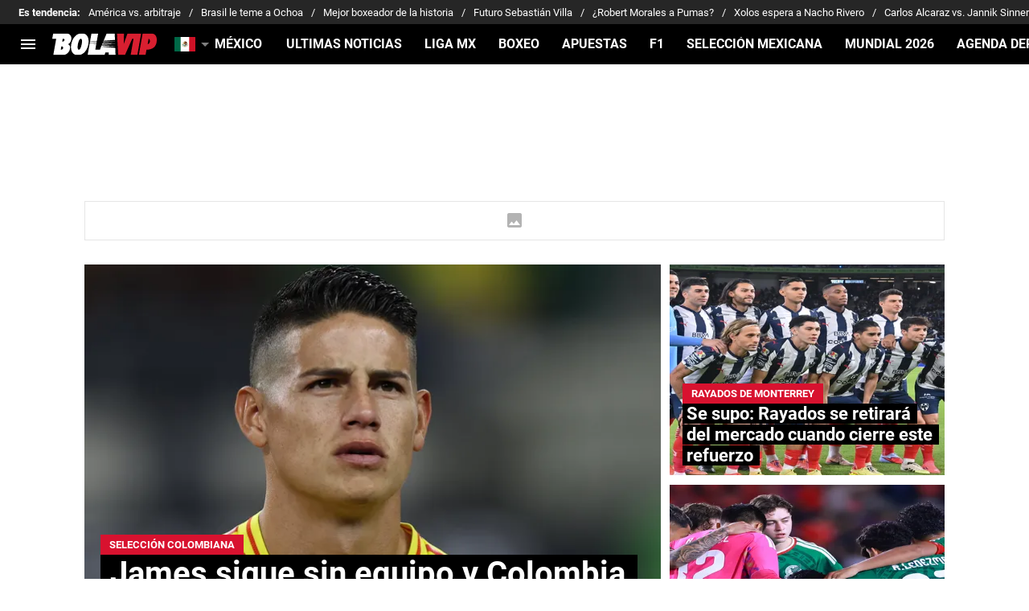

--- FILE ---
content_type: image/svg+xml
request_url: https://statics.bolavip.com/shared/flags/reg.svg
body_size: 505
content:
<svg xmlns="http://www.w3.org/2000/svg" style="width:26px;height:18px;" viewBox="0 0 115.735 80.237">
  <g id="Regional" transform="translate(1884 1136)">
    <g id="Group_1031" data-name="Group 1031" transform="translate(-1884.319 -1136.494)">
      <path id="Path_2327" data-name="Path 2327" d="M2.437,0H113.3a2.781,2.781,0,0,1,2.437,3.028V77.209a2.781,2.781,0,0,1-2.437,3.028H2.437A2.781,2.781,0,0,1,0,77.209V3.028A2.781,2.781,0,0,1,2.437,0Z" transform="translate(0.319 0.494)" fill="#cb0023"/>
      <g id="Icons_with_numbers" data-name="Icons with numbers" transform="translate(30.319 11.494)">
        <g id="Group" transform="translate(0 1)">
          <path id="Oval_322_copy" data-name="Oval 322 copy" d="M145.977,230.015a23.852,23.852,0,0,0,1.773-7.4h-7.37a43.962,43.962,0,0,1-.911,7.4Zm1.773-11.1a23.852,23.852,0,0,0-1.773-7.4H139.47a43.96,43.96,0,0,1,.911,7.4Zm-3.713-11.1H138.5a29.341,29.341,0,0,0-4.353-8.754A24.153,24.153,0,0,1,144.038,207.806Zm-30.659-8.754a24.151,24.151,0,0,0-9.895,8.754h5.542A29.349,29.349,0,0,1,113.378,199.052Zm-11.833,12.456a23.915,23.915,0,0,0-1.774,7.4h7.369a44.145,44.145,0,0,1,.912-7.4Zm-1.774,11.1a23.915,23.915,0,0,0,1.774,7.4h6.507a44.146,44.146,0,0,1-.912-7.4Zm3.712,11.1a24.151,24.151,0,0,0,9.895,8.754,29.349,29.349,0,0,1-4.353-8.754ZM96,220.761V218.91h.061a27.767,27.767,0,0,1,25.85-25.851V193h3.7v.059a27.77,27.77,0,0,1,25.851,25.851h.059v3.7h-.059a27.77,27.77,0,0,1-25.851,25.851v.059h-3.7v-.059a27.767,27.767,0,0,1-25.85-25.851H96Zm38.144,21.709a24.153,24.153,0,0,0,9.894-8.754H138.5A29.341,29.341,0,0,1,134.144,242.47Zm.537-34.664c-1.988-5.763-5.26-9.85-9.069-10.86v10.86Zm-12.77-10.86c-3.809,1.01-7.081,5.1-9.069,10.86h9.069v-10.86Zm0,36.77v10.86c-3.809-1.011-7.081-5.1-9.069-10.86Zm3.7,10.86v-10.86h9.069C132.693,239.479,129.421,243.566,125.612,244.576Zm10.112-14.562H125.612v-7.4h11.067A41.715,41.715,0,0,1,135.724,230.015Zm-13.814-7.4v7.4H111.8a41.717,41.717,0,0,1-.955-7.4Zm14.769-3.7H125.612v-7.4h10.112A41.714,41.714,0,0,1,136.679,218.91Zm-14.769-7.4v7.4H110.843a41.717,41.717,0,0,1,.955-7.4Zm0,0" transform="translate(-96 -193)" fill="#fff" fill-rule="evenodd"/>
        </g>
      </g>
    </g>
  </g>
</svg>


--- FILE ---
content_type: text/javascript
request_url: https://statics.bolavip.com/mx/_next/static/l7jo8pKo3onErMxrbKjfF/_buildManifest.js
body_size: 1387
content:
self.__BUILD_MANIFEST=function(s,a,e,t,c,i,n,o,r,d,u,m,h,g,p,l,f,x,b,k,j,y,S,_,w,I,v,B){return{__rewrites:{afterFiles:[{has:s,source:"/mx/sitemaps/images",destination:"/mx/api/sitemaps/images"},{has:s,source:"/mx/sitemaps/daily",destination:"/mx/api/sitemaps/daily"},{has:s,source:"/mx/sitemaps/author-sitemap",destination:"/mx/api/sitemaps/author-sitemap"},{has:s,source:"/mx/sitemaps/news",destination:"/mx/api/sitemaps/google-news"},{has:s,source:"/mx/sitemaps/news/:type/:match*",destination:"/mx/api/sitemaps/:type/:match*"},{has:s,source:"/mx/sitemaps/xml/category/:categorySlug*",destination:"/mx/api/sitemaps/xml/category/:categorySlug*"},{has:s,source:"/mx/sitemaps/xml/evergreen/category/:categorySlug*",destination:"/mx/api/sitemaps/xml/evergreen/category/:categorySlug*"},{has:s,source:"/mx/gravitec/rss/feed",destination:t},{has:s,source:"/mx/gravitec/rss/feed/section/:sectionSlug",destination:t},{has:s,source:"/mx/gravitec/rss/feed/category/:categorySlug",destination:t},{has:s,source:"/mx/gravitec/rss/feed/:tagSlug",destination:t},{has:s,source:"/mx/gravitec/rss/feed/section/:sectionSlug/",destination:t},{has:s,source:"/mx/gravitec/rss/feed/category/:categorySlug/",destination:t},{has:s,source:"/mx/gravitec/rss/feed/:tagSlug/",destination:t},{has:s,source:"/mx/rss/feed",destination:d},{has:s,source:"/mx/rss/feed/author/:username",destination:"/mx/api/feed/author"},{has:s,source:"/mx/rss/yahoo",destination:"/mx/api/feed/yahoo"},{has:s,source:"/mx/rss/iron-source",destination:"/mx/api/feed/iron-source"},{has:s,source:"/mx/rss/samsung-news",destination:y},{has:s,source:"/mx/rss/samsung-news/:sectionSlug",destination:y},{has:s,source:"/mx/rss/msn",destination:S},{has:s,source:"/mx/rss/msn_slideshow/:category",destination:"/mx/api/feed/msn-slideshow"},{has:s,source:"/mx/rss/test/msn_slideshow/:category",destination:"/mx/api/feed/test-msn-slideshow"},{has:s,source:"/mx/rss/msn/:tagSlug",destination:S},{has:s,source:"/mx/rss/feed/section/:sectionSlug",destination:d},{has:s,source:_,destination:d},{has:s,source:_,destination:d},{has:s,source:"/mx/rss/feed/:tagSlug",destination:d},{has:s,source:"/mx/sitemaps/index",destination:g},{has:s,source:"/mx/sitemaps/news-amp",destination:g},{has:s,source:"/mx/sitemaps/resultados",destination:"/mx/api/sitemaps/resultados"},{has:s,source:"/mx/sitemaps/txt/:match*",destination:g},{has:s,source:"/mx/__export/:match*",destination:s},{has:s,source:"/mx/export/:match*",destination:s},{has:s,source:"/mx/info/contacto",destination:"/mx/info/contact"},{has:s,source:"/mx/ultimas-noticias",destination:"/mx/latest-news"},{has:s,source:"/mx/ga4.json",destination:s},{has:s,source:"/mx/:path*/mraid.js",destination:"/mx/mraid.js"}],beforeFiles:[],fallback:[]},"/":[w,p,m,"static/chunks/7202-92abbfeca4763679.js","static/chunks/pages/index-97cf776dd9fdc8b7.js"],"/404":[a,e,l,"static/chunks/pages/404-d2a7351088820736.js"],"/500":[a,e,l,"static/chunks/pages/500-d0d2f024ae35b980.js"],"/_error":["static/chunks/pages/_error-c4bf9dbafd3912bc.js"],"/caliente-widget":[f,c,"static/chunks/pages/caliente-widget-800e1998c6180928.js"],"/category/[...pathSegments]":[x,"static/chunks/pages/category/[...pathSegments]-8203897c9b6294ea.js"],"/info/contact":[a,i,"static/chunks/315-fda9bbbbd8dde005.js",e,h,"static/chunks/pages/info/contact-c989ce6d8c46a1c6.js"],"/latest-news":[a,e,b,h,m,"static/chunks/pages/latest-news-50d32b864ab569a7.js"],"/resultados/[sport]":[i,n,c,o,r,u,k,j,"static/chunks/pages/resultados/[sport]-13b26c72bfc5dadf.js"],"/resultados/[sport]/competencias/[slug]/[id]":[i,n,c,o,r,u,k,j,I,"static/chunks/pages/resultados/[sport]/competencias/[slug]/[id]-c547ed776b0b7eef.js"],"/resultados/[sport]/competencias/[slug]/[id]/calendario":[i,n,f,c,o,r,u,k,j,v,"static/chunks/pages/resultados/[sport]/competencias/[slug]/[id]/calendario-10a0766e0b569230.js"],"/resultados/[sport]/competencias/[slug]/[id]/clasificacion":[i,n,f,c,o,r,u,v,I,"static/chunks/pages/resultados/[sport]/competencias/[slug]/[id]/clasificacion-5561eba9c2203fc9.js"],"/resultados/[sport]/competencias/[slug]/[id]/noticias":[i,n,c,o,r,p,"static/chunks/pages/resultados/[sport]/competencias/[slug]/[id]/noticias-c4489056d1ecba0c.js"],"/resultados/[sport]/partido/[slug]/[matchId]":[i,n,x,"static/chunks/5489-71e63b86c9b945f0.js",c,o,r,u,"static/chunks/pages/resultados/[sport]/partido/[slug]/[matchId]-9bd4a8af28eab5a9.js"],"/simulador-mundial-qatar2022":[a,e,"static/chunks/pages/simulador-mundial-qatar2022-8fe4b2c9b48fd919.js"],"/staff/[username]":[a,e,b,m,B,"static/chunks/pages/staff/[username]-136bfffcf0b71b24.js"],"/tema/[tagId]":[x,w,h,p,B,"static/chunks/pages/tema/[tagId]-6798c955d057e155.js"],"/thankyou":[a,e,l,"static/chunks/pages/thankyou-cf6752718694286f.js"],"/trending":[a,e,b,h,m,"static/chunks/pages/trending-e5e16054ef68d0d7.js"],sortedPages:["/","/404","/500","/_app","/_error","/caliente-widget","/category/[...pathSegments]","/info/contact","/latest-news","/resultados/[sport]","/resultados/[sport]/competencias/[slug]/[id]","/resultados/[sport]/competencias/[slug]/[id]/calendario","/resultados/[sport]/competencias/[slug]/[id]/clasificacion","/resultados/[sport]/competencias/[slug]/[id]/noticias","/resultados/[sport]/partido/[slug]/[matchId]","/simulador-mundial-qatar2022","/staff/[username]","/tema/[tagId]","/thankyou","/trending"]}}(void 0,"static/chunks/2311-7eb2fb7a553374e3.js","static/chunks/1021-45db3785b4ad0c4d.js","/mx/api/feed/general?gravitec=1","static/chunks/7158-c5b63af8e7273cd0.js","static/chunks/5741-e137995daabc3946.js","static/chunks/6768-2f8265dda01ecb05.js","static/chunks/8921-3a9cf5f658ef7546.js","static/chunks/1060-654971e4698f97c8.js","/mx/api/feed/general","static/chunks/3011-3e3f02b239b01621.js","static/chunks/6406-72eb7cf75048ced5.js","static/chunks/1988-e0875c16443f17b3.js","/mx/api/sitemaps/error","static/chunks/2341-349e578929738990.js","static/chunks/1580-ff5dbab10153c881.js","static/chunks/2703-83a269b64689cbe7.js","static/chunks/4454-2ccd1ce5e79957f5.js","static/chunks/9004-4aa27d77f7c67adb.js","static/chunks/8586-9b558944827c40f5.js","static/chunks/7920-22b5ac85105a44b1.js","/mx/api/feed/samsung-news","/mx/api/feed/msn","/mx/rss/feed/category/:categorySlug*","static/chunks/8235-f18051c25c28c040.js","static/chunks/3201-fd9ceb25364c452a.js","static/chunks/6758-da6523260a3c3105.js","static/chunks/3453-db093baac61631e6.js"),self.__BUILD_MANIFEST_CB&&self.__BUILD_MANIFEST_CB();

--- FILE ---
content_type: text/javascript
request_url: https://statics.bolavip.com/mx/_next/static/chunks/6406-72eb7cf75048ced5.js
body_size: 2639
content:
!function(){try{var e="undefined"!=typeof window?window:"undefined"!=typeof global?global:"undefined"!=typeof self?self:{},t=(new e.Error).stack;t&&(e._sentryDebugIds=e._sentryDebugIds||{},e._sentryDebugIds[t]="d35e321f-a06f-4074-9602-e3b9d25addcd",e._sentryDebugIdIdentifier="sentry-dbid-d35e321f-a06f-4074-9602-e3b9d25addcd")}catch(e){}}();"use strict";(self.webpackChunk_N_E=self.webpackChunk_N_E||[]).push([[6406,6817],{51269:function(e,t,o){o.d(t,{i:function(){return a.i}});var a=o(1007)},96187:function(e,t,o){o.d(t,{H:function(){return a},W:function(){return r}});let a={relevant:1,aditude:2},r={[a.relevant]:"relevant",[a.aditude]:"aditude"}},74696:function(e,t,o){o.d(t,{c3:function(){return l},gj:function(){return i}});let a=[{code:"VLT",lan:"es-ec",url:"https://bolavip.com/ec",path:"/ec/",localPathInfo:{country:"VamosLaTri",sourceSearch:["VLT","BVP"]}},{code:"BUS",lan:"en-us",url:"https://bolavip.com/en",path:"/en/",localPathInfo:{country:"usa",sourceSearch:["BUS","BVP"]}},{code:"BCL",lan:"es-cl",url:"https://bolavip.com/cl",path:"/cl/",localPathInfo:{country:"chile",sourceSearch:["BCL","BVP"]}},{code:"BMX",lan:"es-mx",url:"https://bolavip.com/mx",path:"/mx/",localPathInfo:{country:"mexico",sourceSearch:["BMX","BVP"]}},{code:"BAR",lan:"es-ar",url:"https://bolavip.com/ar",path:"/ar/",localPathInfo:{country:"argentina",sourceSearch:["BAR","BVP"]}},{code:"BPE",lan:"es-pe",url:"https://bolavip.com/pe",path:"/pe/",localPathInfo:{country:"peru",sourceSearch:["BPE","BVP"]}},{code:"BCO",lan:"es-co",url:"https://bolavip.com/co",path:"/co/",localPathInfo:{country:"colombia",sourceSearch:["BCO","BVP"]}},{code:"BBR",lan:"pt-br",url:"https://br.bolavip.com",path:"",localPathInfo:{country:"brasil",sourceSearch:["BBR","BVP"]}},{code:"BLA",lan:"es-es",url:"https://bolavip.com/us",path:"/us/",localPathInfo:{country:"uslatino",sourceSearch:["BLA","BVP"]}},{code:"BVP",lan:"es",url:"https://bolavip.com",path:""},{code:"SFBR",lan:"pt-br",url:"https://somosfanaticos.fans/br",path:"/br/",localPathInfo:{country:"brasil",sourceSearch:["SFBR","SFES"]}},{code:"SFPT",lan:"pt-pt",url:"https://somosfanaticos.fans/pt",path:"/pt/",localPathInfo:{country:"Portugal",sourceSearch:["SFBR","SFES","SFPT"]}},{code:"SFMZ",lan:"pt",url:"https://somosfanaticos.fans/mz",path:"/mz/",localPathInfo:{country:"Mozambique",sourceSearch:["SFBR","SFES","SFPT","SFMZ","SFAO"]}},{code:"SFAO",lan:"pt",url:"https://somosfanaticos.fans/ao",path:"/ao/",localPathInfo:{country:"Angola",sourceSearch:["SFBR","SFES","SFPT","SFMZ","SFAO"]}},{code:"SFES",lan:"es",url:"https://somosfanaticos.fans/es",path:"/es/",localPathInfo:{country:"espanol",sourceSearch:["SFBR","SFES"]}},{code:"RDG",lan:"es-es",url:"https://redgol.cl",path:""},{code:"DLA",lan:"es-es",url:"https://dalealbo.cl",path:""},{code:"LPM",lan:"es-es",url:"https://lapaginamillonaria.com",path:""},{code:"FCA",lan:"es-es",url:"https://futbolcentroamerica.com",path:""},{code:"SPO",lan:"es-es",url:"https://spoiler.bolavip.com",path:"",localPathInfo:{country:"spoiler",sourceSearch:["SPO"]}},{code:"BGM",lan:"es-es",url:"https://gamer.bolavip.com",path:"",localPathInfo:{country:"gamer",sourceSearch:["BGM"]}},{code:"AME",lan:"es-es",url:"https://americamonumental.bolavip.com",path:"",localPathInfo:{country:"AmericaMonumental",sourceSearch:["AME"]}},{code:"CHI",lan:"es-es",url:"https://chivaspasion.bolavip.com",path:"",localPathInfo:{country:"ChivasPasion",sourceSearch:["CHI"]}},{code:"PUM",lan:"es-es",url:"https://dalepumas.bolavip.com",path:"",localPathInfo:{country:"DalePumas",sourceSearch:["PUM"]}},{code:"VCA",lan:"es-es",url:"https://vamoscruzazul.bolavip.com",path:"",localPathInfo:{country:"VamosCruzAzul",sourceSearch:["VCA"]}},{code:"SPK",lan:"pt-br",url:"https://superpoker.com.br",path:""},{code:"ANF",lan:"pt-br",url:"https://www.antenadosnofutebol.com.br",path:""},{code:"SPD",lan:"en-us",url:"https://news.thesportsdrop.com",path:""},{code:"WST",lan:"en-us",url:"https://worldsoccertalk.com",path:""},{code:"JFB",lan:"es-es",url:"https://juanfutbol.com",path:""},{code:"PBJ",lan:"es-ar",url:"https://planetabj.com",path:""},{code:"JBB",lan:"es-es",url:"https://juanbeisbol.com",path:""},{code:"SPEN",lan:"en-us",url:"https://spoiler.bolavip.com/en",path:"/en/",localPathInfo:{country:"usa",sourceSearch:["SPEN","SPO","BUS","BVP"]}}];class r{static toJSON(e){let t=a.find(t=>t.code.toUpperCase()===e.toUpperCase());if(!t)throw Error("GetSiteInfo::Site code not found");return t}}var n=o(93542);class s{get url(){return this._isAmp?"/amp".concat(this._url):this._url}static getCrossSiteCode(e){let t="";if(/^\w{3}-/g.test(e)){let o=e.substring(0,3).toUpperCase();a.find(e=>e.code===o)&&(t=o,e=e.substring(4))}return{crossSiteCode:t,slug:e}}static removeBasePath(e){if(!e)return"";let t=new URL(e),o=t.pathname.split("/");return o&&2===o[1].length&&s.hasBasePath(o[1])?(t.pathname=t.pathname.substr(3),t.href):e}static handleTrailingSlash(e){if(!e)return"";let t=new URL(e),o="true"===n.env.NEXT_PUBLIC_TRAILING_SLASH,a="/"!==t.pathname.slice(-1);return o&&a?(t.pathname=t.pathname+"/",t.href):e}buildCrossLink(){var e,t;let o=(null!==(t=null===(e=this._originalUrl)||void 0===e?void 0:e.pathname)&&void 0!==t?t:"").split("/").reverse();o[0]="".concat(this._crossSiteCode.toLocaleLowerCase(),"-").concat(o[0]),this._url=o.reverse().join("/")}constructor({url:e,crossSiteCode:t,amp:o=!1}){e=s.removeBasePath(e),e=s.handleTrailingSlash(e),this._isAmp=o,this._originalUrl=e?new URL(e):null,this._url=e?new URL(e).pathname:"",this._crossSiteCode=t,this._crossSiteCode&&this.buildCrossLink()}}s.hasBasePath=e=>s.getBasePathList().some(t=>t===e),s.getBasePathList=()=>["ar","cl","co","ec","en","mx","pe","us","br","es","pt","mz","ao"];let l=function(e,t){let o=arguments.length>2&&void 0!==arguments[2]&&arguments[2],a=c(e),n=r.toJSON(t),l=new s({url:e,crossSiteCode:(null==a?void 0:a.code)!==t?null==a?void 0:a.code:"",amp:o});return"".concat(n.url).concat(l.url)},c=e=>a.find(t=>t.path?e.includes(t.path):e.includes(t.url)),i=function(e,t,o){arguments.length>3&&void 0!==arguments[3]&&arguments[3];let r=a.find(e=>e.code===t),n=e?new URL(e).pathname:"";return n.length>2&&"/"===n[0]&&"/"===n[1]&&(n=n.slice(1)),{url:e,link:n.replace(RegExp("^".concat((null==r?void 0:r.path)||"/"),"g"),"/")}}},14379:function(e,t,o){o.d(t,{z:function(){return a}});let a=e=>{var t;if(!e)return!1;let o=!!(null===(t=e["user-agent"])||void 0===t?void 0:t.match(/Android|BlackBerry|iPhone|iPad|iPod|Opera Mini|IEMobile|WPDesktop/i));return e.hasOwnProperty("cloudfront-is-mobile-viewer")&&"true"===e["cloudfront-is-mobile-viewer"]&&(o=!0),o}},76817:function(e,t,o){o.d(t,{YD:function(){return i}});var a=o(2784),r=Object.defineProperty,n=new Map,s=new WeakMap,l=0,c=void 0;function i({threshold:e,delay:t,trackVisibility:o,rootMargin:r,root:i,triggerOnce:u,skip:h,initialInView:p,fallbackInView:d,onChange:f}={}){var m;let[S,b]=a.useState(null),P=a.useRef(),[v,B]=a.useState({inView:!!p,entry:void 0});P.current=f,a.useEffect(()=>{let a;if(!h&&S)return a=function(e,t,o={},a=c){if(void 0===window.IntersectionObserver&&void 0!==a){let r=e.getBoundingClientRect();return t(a,{isIntersecting:a,target:e,intersectionRatio:"number"==typeof o.threshold?o.threshold:0,time:0,boundingClientRect:r,intersectionRect:r,rootBounds:r}),()=>{}}let{id:r,observer:i,elements:u}=function(e){let t=Object.keys(e).sort().filter(t=>void 0!==e[t]).map(t=>{var o;return`${t}_${"root"===t?(o=e.root)?(s.has(o)||(l+=1,s.set(o,l.toString())),s.get(o)):"0":e[t]}`}).toString(),o=n.get(t);if(!o){let a;let r=new Map,s=new IntersectionObserver(t=>{t.forEach(t=>{var o;let n=t.isIntersecting&&a.some(e=>t.intersectionRatio>=e);e.trackVisibility&&void 0===t.isVisible&&(t.isVisible=n),null==(o=r.get(t.target))||o.forEach(e=>{e(n,t)})})},e);a=s.thresholds||(Array.isArray(e.threshold)?e.threshold:[e.threshold||0]),o={id:t,observer:s,elements:r},n.set(t,o)}return o}(o),h=u.get(e)||[];return u.has(e)||u.set(e,h),h.push(t),i.observe(e),function(){h.splice(h.indexOf(t),1),0===h.length&&(u.delete(e),i.unobserve(e)),0===u.size&&(i.disconnect(),n.delete(r))}}(S,(e,t)=>{B({inView:e,entry:t}),P.current&&P.current(e,t),t.isIntersecting&&u&&a&&(a(),a=void 0)},{root:i,rootMargin:r,threshold:e,trackVisibility:o,delay:t},d),()=>{a&&a()}},[Array.isArray(e)?e.toString():e,S,i,r,u,h,o,d,t]);let g=null==(m=v.entry)?void 0:m.target,y=a.useRef();S||!g||u||h||y.current===g||(y.current=g,B({inView:!!p,entry:void 0}));let I=[b,v.inView,v.entry];return I.ref=I[0],I.inView=I[1],I.entry=I[2],I}a.Component}}]);